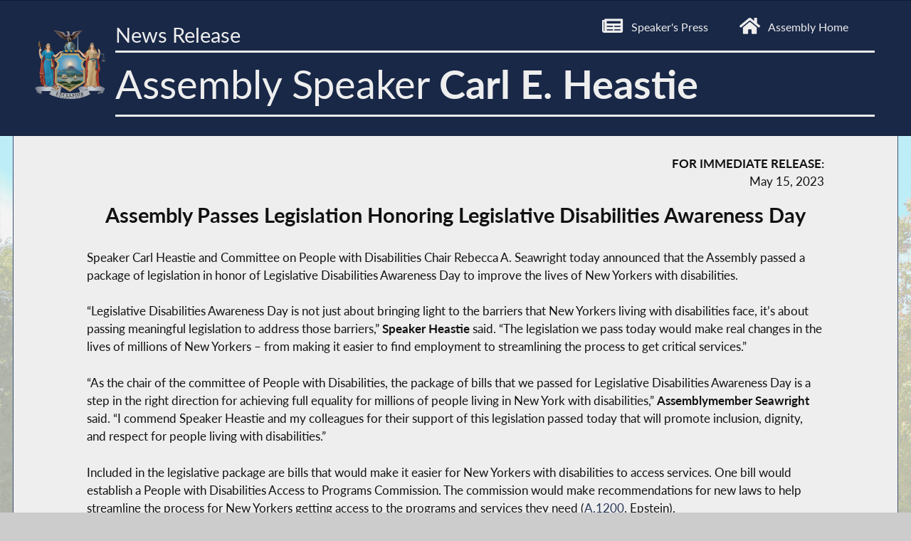

--- FILE ---
content_type: text/html; charset=utf-8
request_url: https://www2.nyassembly.gov/Press/?sec=story&story=106036
body_size: 9221
content:
<!DOCTYPE HTML>
<!--[if lt IE 7]>      <html class="no-js lt-ie9 lt-ie8 lt-ie7" lang="en"> <![endif]-->
<!--[if IE 7]>         <html class="no-js lt-ie9 lt-ie8" lang="en"> <![endif]-->
<!--[if IE 8]>         <html class="no-js lt-ie9" lang="en"> <![endif]-->
<!--[if gt IE 8]><!--> <html lang="en"> <!--<![endif]-->
<head>
    
<!-- Google tag (gtag.js) -->
<script async src="https://www.googletagmanager.com/gtag/js?id=G-6RYKXL59GH"></script>
<script>
  window.dataLayer = window.dataLayer || [];
  function gtag(){dataLayer.push(arguments);}
  gtag('js', new Date());

  gtag('config', 'G-6RYKXL59GH');
</script>
    <meta charset="utf-8">
    <meta name="googlebot"   content="noodp" />
    <meta name="keywords"    content="New York State Assembly, New York, Assembly, New York State Legislature" />
    <meta name="description" content="News and Information from the New York State Assembly">
    <!-- proper viewport setting that doesn't disable zoom -->
    <meta name="viewport" content="width=device-width, initial-scale=1">

    <link rel="image_src" href="https://nyassembly.gov/Press/images/assembly_seal.jpg" />
<meta property="og:url" content="https://nyassembly.gov/Press/?sec=story&story=106036" />
<meta property="og:type" content="article" />
<meta property="og:title" content="Assembly Passes Legislation Honoring Legislative Disabilities Awareness Day" />
<meta property="og:description" content="View Speaker Press Releases on the NYS Assembly website." />
<meta property="og:image" content="https://nyassembly.gov/Press/images/assembly_seal.jpg" />
<meta name="twitter:card" content="summary" />
<meta name="twitter:title" content="Assembly Passes Legislation Honoring Legislative Disabilities Awareness Day" />
<meta name="twitter:description" content="View Speaker Press Releases on the NYS Assembly website." />
<meta name="twitter:image" content="https://nyassembly.gov/Press/images/assembly_seal.jpg" />

    <title>Speaker's Press Releases | New York State Assembly </title>

    <link rel="stylesheet" href="/styles/vendor/normalize-v8.0.0.min.css">
<link rel="stylesheet" href="/styles/global.css">
<link rel="stylesheet" href="/scripts/vendor/fontawesome-free-7.0.0-web/css/all.css">
<link rel="stylesheet" href="/scripts/vendor/font-awesome/css/all.css">
<link rel="stylesheet" href="/styles/story_styles.css">
<link rel="stylesheet" href="/Press/styles/press_styles.css">
<script src="/scripts/vendor/jquery-3.5.1.min.js" ></script>
</head>

<body class="
    table-5 entity-20 page-87 template-blue ">
    <div id="top"></div>
    <a href="#page-content" class="skip-link">Skip to main content</a>
    
<header id="page-header" class="press-header">
    <header id="press-title-bar">
        <div class="max-wrapper">            
            
<div id="spkr-banner" class="press-banner">
    <div class="social-icons" id="press-icons">
    <a href="/Press/">
    	<i class="fa fa-newspaper fa-lg"></i><span>Speaker's Press</span>
    </a>
    <a href="/">
    	<i class="fa fa-home fa-lg"></i><span>Assembly Home</span>
    </a>  
</div> <!-- /.social-icons -->    <div id="spkr-seal"><img src="/images/transseal1.png" width="100" height="103" alt="seal" title="seal" border="0"></div>
    <div id="spkr-wrap">
        <div id="pr-sub">News Release</div>
        <div id="pr-title">
            <span id="spkr-title">Assembly Speaker</span>
            <span id="spkr-name">Carl E. Heastie</span>
        </div>
    </div>
</div>        </div> <!-- .max-wrapper -->
    </header> <!-- #press-title-bar -->
</header>


<main id="page-content" class="max-wrapper flex story  story">

	 <!-- css_id: press-story-mod element type: module-->
    <section class="page-element module  colspan-12" id="press-story-mod">
        <div class="mod-inner"><!-- p tag found --><article class="storytext"><header><div class="story-date"><strong>FOR IMMEDIATE RELEASE:</strong><br>May 15, 2023</div>
<h1 id="story-title">Assembly Passes Legislation Honoring Legislative Disabilities Awareness Day</h1>
</header><p>Speaker Carl Heastie and Committee on People with Disabilities Chair Rebecca A. Seawright today announced that the Assembly passed a package of legislation in honor of Legislative Disabilities Awareness Day to improve the lives of New Yorkers with disabilities.</p><p>“Legislative Disabilities Awareness Day is not just about bringing light to the barriers that New Yorkers living with disabilities face, it’s about passing meaningful legislation to address those barriers,” <strong>Speaker Heastie</strong> said. “The legislation we pass today would make real changes in the lives of millions of New Yorkers – from making it easier to find employment to streamlining the process to get critical services.”</p><p>“As the chair of the committee of People with Disabilities, the package of bills that we passed for Legislative Disabilities Awareness Day is a step in the right direction for achieving full equality for millions of people living in New York with disabilities,” <strong>Assemblymember Seawright</strong> said. “I commend Speaker Heastie and my colleagues for their support of this legislation passed today that will promote inclusion, dignity, and respect for people living with disabilities.”</p><p>Included in the legislative package are bills that would make it easier for New Yorkers with disabilities to access services. One bill would establish a People with Disabilities Access to Programs Commission. The commission would make recommendations for new laws to help streamline the process for New Yorkers getting access to the programs and services they need (<a href="https://nyassembly.gov/leg/?bn=a1200">A.1200</a>, Epstein).</p><p>Currently there is no state agency dedicated to the deaf community. Legislation to pass today would create the Commission on the Deaf, Deafblind and Hard of Hearing, which would provide deaf, deafblind or hard of hearing New Yorkers with a one stop location in state government where they can access available services and resources (<a href="https://nyassembly.gov/leg/?bn=a5683">A.5683</a>, Zebrowski).</p><p>Included in the legislative package are bills that would update New York State law to ensure our government better serves those with disabilities. One bill would create more employment opportunities for disabled people within New York State government by allowing an individual with disabilities or disabled veteran to hold full-time or part-time positions for purposes of eligibility for recruitment for state employment (<a href="https://nyassembly.gov/leg/?bn=a6480">A.6480</a>, Burdick).</p><p>Legislation included in the package would change the name of the Developmental Disabilities Planning Council (DDPC) to the State Council on Developmental Disabilities and update the language in the law to comply with federal requirements for “person first” language (<a href="https://nyassembly.gov/leg/?bn=a6543">A.6543</a>, Seawright).</p><p>Another would waive the state’s sovereign immunity to claims under the Americans with Disabilities Act, the Fair Labor Standards Act, the Age Discrimination in Employment Act and the Family and Medical Leave Act, allowing state employees to sue New York State for damages due to violations of those laws (<a href="https://nyassembly.gov/leg/?bn=a6541">A.6541</a>, Kelles).</p><p>The Assembly today passed two resolutions. The first makes May 15, 2023 New York State Assembly Legislative Disabilities Day in New York State. The second mourns the death of Judith Heumann, a tireless leader and advocate for the disability rights movement.</p></article>
</div><!-- /.mod-inner -->    </section> <!-- /.module -->
</main> <!-- end main content -->
<noscript>
	<link rel='stylesheet' href='/styles/noscript_styles.css'>
</noscript><!-- footer bar -->
<footer id="page-footer" aria-label="Assembly Website Footer">
	<div id="footer-content" class="max-wrapper">
		<div class="footer-col">
			<a title="Sitemap" href="/sitemap/" target="_blank">
				<i class="fa fa-sitemap fa-lg" aria-hidden="true"></i> Sitemap
	    	</a>
	    </div>
		<div class="footer-col">
			<a title="Request Information" href="/req/" target="_blank">
	    		<i class="fa fa-info fa-lg" aria-hidden="true"></i> Request Information
	    	</a>
	    </div>
	    	    <div class="footer-col">
	    	<a title="Directions and Maps" href="/directions/" target="_blank">
	    		<i class="fa fa-map-marked fa-lg" aria-hidden="true"></i> Directions and Maps
	    	</a>
	    </div>
		<div id="btt-wrapper" class="footer-col">
			<a title="Back to top" href="#top" id="btt" aria-label="Back to top">
				<i class="fa fa-arrow-up fa-2x" aria-hidden="true"></i>
			</a>
		</div>
	</div> <!-- /#footer-content -->
</footer><script src="/scripts/global.js" ></script>
<script src="/scripts/moment.js" ></script>
<script src="/scripts/inputmasking.js" ></script>
<script src="https://www.google.com/recaptcha/api.js" ></script>



	<script>
 $(document).ready(function(){
    // initialize masking for all inputs with the data-mask-type attr
    $.mask();
});
</script>
</body>
</html>


--- FILE ---
content_type: text/css
request_url: https://www2.nyassembly.gov/Press/styles/press_styles.css
body_size: 4904
content:
@media print{*,*:before,*:after{background:transparent !important;color:#000 !important;box-shadow:none !important;text-shadow:none !important}body{margin:0 auto;max-width:90%}main{float:none !important}a,a:visited{color:#520;background:transparent;text-decoration:underline}article a[href]:after{content:" (" attr(href) ")"}article a[href^="/"]:after{content:" (https://nyassembly.gov" attr(href) ") "}abbr[title]:after{content:" (" attr(title) ")"}article a[href^="#"]:after,article a[href^="javascript:"]:after{content:""}pre,blockquote{border:1px solid #999;page-break-inside:avoid}thead{display:table-header-group}tr,img{page-break-inside:avoid}img{max-width:100% !important}p,h2,h3{orphans:3;widows:3}h2,h3{page-break-after:avoid}.module{border:none !important}.slider-wrapper,.vid-wrapper{display:none !important}body>footer{display:none}}#press-sec.noscript-show{grid-column-end:span 6}.press-home#page-content{margin:1.5rem auto}.press-home#page-content .page-element:first-of-type{border-top-width:7px}#press-title-bar{background-color:#192847;border-bottom:1px solid #121d34;border-top:1px solid #121d34;clear:both;color:#eee;overflow:hidden;width:100%}#press-title-bar a{color:#eee}#press-title-bar .max-wrapper{display:flex;flex-wrap:wrap;justify-content:flex-end;overflow:visible}.press-banner{margin:.75rem auto 1.5rem;position:relative;width:95%}#press-icons{justify-content:flex-end;right:0;margin:0;position:absolute;top:0;width:auto}#press-icons a{text-decoration:none;width:auto}#press-icons a span{display:inline-block;font-size:.9rem;margin-left:.375rem}#press-icons a:hover{color:#9bc9ff;text-decoration:underline}#press-icons a:hover span{text-decoration:underline}#press-icons a:focus{background-color:#9bc9ff;text-decoration:underline}#press-icons a:focus i,#press-icons a:focus span{text-decoration:underline;color:#405175}#nysl-banner,#nysa-banner{text-align:center}#spkr-banner{display:flex;flex-wrap:wrap;font-size:1.7em;text-align:left}#spkr-banner #spkr-seal{margin:1.5rem .75rem 0 0;width:100px}#spkr-banner #spkr-wrap{margin-top:.75rem;width:calc(100% - 115px)}#spkr-banner #pr-title{border-bottom:3px solid #eee;border-top:3px solid #eee;font-size:1.9em;padding:2px 0px}#spkr-banner #pr-title #spkr-name{font-weight:bold}@media(max-width: 960px){#spkr-banner{font-size:1.3em}#spkr-banner #pr-sub{font-size:1.1em}#spkr-banner span{display:block}}@media(max-width: 750px){#spkr-banner{font-size:1em}#spkr-banner #pr-sub{font-size:1.3em}#spkr-banner #pr-title{font-size:1.7em}}#nysa{text-align:center;font-size:2em;font-weight:bold}.thin-line{background-color:#eee;color:#eee;border:0;height:4px;margin:.375rem 0}.thick-line{background-color:#eee;color:#eee;border:0;height:2px;margin-bottom:0}section:not(.recent-news) .mod-inner p.caption{margin-bottom:0px}#press-sec .post-row .post-item{width:auto}.page-51 .module{border-bottom:1px solid #405175}div.links{text-align:center}.press-home #press-photos-sec .slider-wrapper{max-height:100%}.press-home #press-video .vid-wrapper .vid-playlist{font-size:.9em;max-height:173px}@media(max-width: 1050px){.press-home #press-video .vid-wrapper .vid-playlist{font-size:1em;max-height:310px;width:100%}}.press-home #press-video .vid-wrapper .vid-cap{max-height:200px}@media(max-width: 960px){.story #story-title{font-size:1.5em}}@media(max-width: 750px){.story #story-title{font-size:1.3em}}#side-press-photo-mod h3,#small-video-mod h3,#side-extvideo-mod h3{margin-top:0}#side-press-photo-mod .read-more,#small-video-mod .read-more,#side-extvideo-mod .read-more{float:right;font-size:.9em;margin-top:0;padding:.375rem;width:33%}#small-video-mod,#side-extvideo-mod{overflow:hidden}#small-video-mod .mod-inner,#side-extvideo-mod .mod-inner{overflow:hidden}#small-video-mod .vid-wrapper,#side-extvideo-mod .vid-wrapper{margin:0;overflow:hidden;max-height:100%;position:relative}#small-video-mod .plyr,#side-extvideo-mod .plyr{width:100%}#small-video-mod .plyr__video-embed,#side-extvideo-mod .plyr__video-embed{height:0}.small-slide{height:100%;text-align:center}.small-slide img{left:0;right:0;margin:0 auto !important;max-height:100%;max-width:100%}#search-form{background-color:#dddd;padding-bottom:15px}#search-form #search-text{width:65%}#search-form #search-submit{margin-left:2%;width:33%}@media(max-width: 650px){#search-form #search-text{width:100%}#search-form #search-submit{margin-left:0px;width:100%}}#show-message{font-style:Italic;margin:0px;padding-bottom:10px}@media(max-width: 650px){#press-icons{position:relative;width:100%}#spkr-banner #spkr-seal,#spkr-banner #spkr-wrap{margin-top:0}}@media(max-width: 460px){#press-icons{justify-content:center;position:relative;width:100%}}@media print{#press-icons{display:none}#press-icons a i:focus{color:#405175}#spkr-banner #pr-title{border-color:#000}#press-title-bar{border:none}#press-title-bar span{display:inline-block}}/*# sourceMappingURL=press_styles.css.map */
